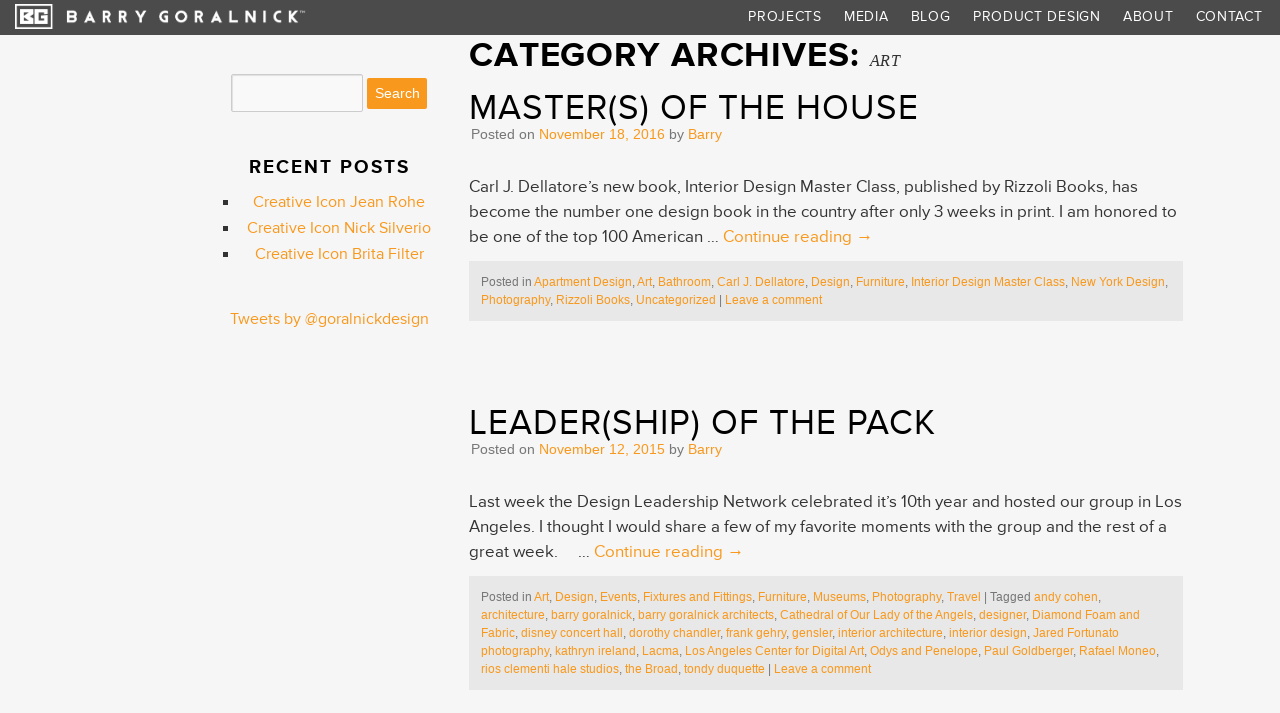

--- FILE ---
content_type: text/html; charset=UTF-8
request_url: https://barrygoralnick.com/topics/art/page/2/
body_size: 9230
content:
<!DOCTYPE html>
<html lang="en-US">
<head>
<meta charset="UTF-8" />
<title>Art Archives - Page 2 of 6 - Barry GoralnickBarry Goralnick | Page 2</title>

<meta name="viewport" content="width=device-width, initial-scale=1.0">
<meta http-equiv="X-UA-Compatible" content="IE=edge">
<meta name="google-site-verification" content="I9Lc9Y2tEwrsrtoAZrt6sT3AaMQib-Gh9f4XLYlWdAc" />
	
<script type="text/javascript" src="//use.typekit.net/nqh0ozd.js"></script>
<script type="text/javascript">try{Typekit.load();}catch(e){}</script>

<link rel="profile" href="https://gmpg.org/xfn/11" />
<!--link rel="stylesheet" type="text/css" media="all" href="https://barrygoralnick.com/wp-content/themes/twentyten-child/style.css" /-->
<link rel="pingback" href="https://barrygoralnick.com/xmlrpc.php" />
<meta name='robots' content='index, follow, max-image-preview:large, max-snippet:-1, max-video-preview:-1' />

	<!-- This site is optimized with the Yoast SEO plugin v26.7 - https://yoast.com/wordpress/plugins/seo/ -->
	<link rel="canonical" href="https://barrygoralnick.com/topics/art/page/2/" />
	<link rel="prev" href="https://barrygoralnick.com/topics/art/" />
	<link rel="next" href="https://barrygoralnick.com/topics/art/page/3/" />
	<meta property="og:locale" content="en_US" />
	<meta property="og:type" content="article" />
	<meta property="og:title" content="Art Archives - Page 2 of 6 - Barry Goralnick" />
	<meta property="og:url" content="https://barrygoralnick.com/topics/art/" />
	<meta property="og:site_name" content="Barry Goralnick" />
	<meta name="twitter:card" content="summary_large_image" />
	<script type="application/ld+json" class="yoast-schema-graph">{"@context":"https://schema.org","@graph":[{"@type":"CollectionPage","@id":"https://barrygoralnick.com/topics/art/","url":"https://barrygoralnick.com/topics/art/page/2/","name":"Art Archives - Page 2 of 6 - Barry Goralnick","isPartOf":{"@id":"https://barrygoralnick.com/#website"},"breadcrumb":{"@id":"https://barrygoralnick.com/topics/art/page/2/#breadcrumb"},"inLanguage":"en-US"},{"@type":"BreadcrumbList","@id":"https://barrygoralnick.com/topics/art/page/2/#breadcrumb","itemListElement":[{"@type":"ListItem","position":1,"name":"Home","item":"https://barrygoralnick.com/"},{"@type":"ListItem","position":2,"name":"Art"}]},{"@type":"WebSite","@id":"https://barrygoralnick.com/#website","url":"https://barrygoralnick.com/","name":"Barry Goralnick","description":"Architecture and Design","potentialAction":[{"@type":"SearchAction","target":{"@type":"EntryPoint","urlTemplate":"https://barrygoralnick.com/?s={search_term_string}"},"query-input":{"@type":"PropertyValueSpecification","valueRequired":true,"valueName":"search_term_string"}}],"inLanguage":"en-US"}]}</script>
	<!-- / Yoast SEO plugin. -->


<link rel='dns-prefetch' href='//maxcdn.bootstrapcdn.com' />
<link rel="alternate" type="application/rss+xml" title="Barry Goralnick &raquo; Feed" href="https://barrygoralnick.com/feed/" />
<link rel="alternate" type="application/rss+xml" title="Barry Goralnick &raquo; Comments Feed" href="https://barrygoralnick.com/comments/feed/" />
<link rel="alternate" type="application/rss+xml" title="Barry Goralnick &raquo; Art Category Feed" href="https://barrygoralnick.com/topics/art/feed/" />
<style id='wp-img-auto-sizes-contain-inline-css' type='text/css'>
img:is([sizes=auto i],[sizes^="auto," i]){contain-intrinsic-size:3000px 1500px}
/*# sourceURL=wp-img-auto-sizes-contain-inline-css */
</style>
<style id='wp-emoji-styles-inline-css' type='text/css'>

	img.wp-smiley, img.emoji {
		display: inline !important;
		border: none !important;
		box-shadow: none !important;
		height: 1em !important;
		width: 1em !important;
		margin: 0 0.07em !important;
		vertical-align: -0.1em !important;
		background: none !important;
		padding: 0 !important;
	}
/*# sourceURL=wp-emoji-styles-inline-css */
</style>
<style id='wp-block-library-inline-css' type='text/css'>
:root{--wp-block-synced-color:#7a00df;--wp-block-synced-color--rgb:122,0,223;--wp-bound-block-color:var(--wp-block-synced-color);--wp-editor-canvas-background:#ddd;--wp-admin-theme-color:#007cba;--wp-admin-theme-color--rgb:0,124,186;--wp-admin-theme-color-darker-10:#006ba1;--wp-admin-theme-color-darker-10--rgb:0,107,160.5;--wp-admin-theme-color-darker-20:#005a87;--wp-admin-theme-color-darker-20--rgb:0,90,135;--wp-admin-border-width-focus:2px}@media (min-resolution:192dpi){:root{--wp-admin-border-width-focus:1.5px}}.wp-element-button{cursor:pointer}:root .has-very-light-gray-background-color{background-color:#eee}:root .has-very-dark-gray-background-color{background-color:#313131}:root .has-very-light-gray-color{color:#eee}:root .has-very-dark-gray-color{color:#313131}:root .has-vivid-green-cyan-to-vivid-cyan-blue-gradient-background{background:linear-gradient(135deg,#00d084,#0693e3)}:root .has-purple-crush-gradient-background{background:linear-gradient(135deg,#34e2e4,#4721fb 50%,#ab1dfe)}:root .has-hazy-dawn-gradient-background{background:linear-gradient(135deg,#faaca8,#dad0ec)}:root .has-subdued-olive-gradient-background{background:linear-gradient(135deg,#fafae1,#67a671)}:root .has-atomic-cream-gradient-background{background:linear-gradient(135deg,#fdd79a,#004a59)}:root .has-nightshade-gradient-background{background:linear-gradient(135deg,#330968,#31cdcf)}:root .has-midnight-gradient-background{background:linear-gradient(135deg,#020381,#2874fc)}:root{--wp--preset--font-size--normal:16px;--wp--preset--font-size--huge:42px}.has-regular-font-size{font-size:1em}.has-larger-font-size{font-size:2.625em}.has-normal-font-size{font-size:var(--wp--preset--font-size--normal)}.has-huge-font-size{font-size:var(--wp--preset--font-size--huge)}.has-text-align-center{text-align:center}.has-text-align-left{text-align:left}.has-text-align-right{text-align:right}.has-fit-text{white-space:nowrap!important}#end-resizable-editor-section{display:none}.aligncenter{clear:both}.items-justified-left{justify-content:flex-start}.items-justified-center{justify-content:center}.items-justified-right{justify-content:flex-end}.items-justified-space-between{justify-content:space-between}.screen-reader-text{border:0;clip-path:inset(50%);height:1px;margin:-1px;overflow:hidden;padding:0;position:absolute;width:1px;word-wrap:normal!important}.screen-reader-text:focus{background-color:#ddd;clip-path:none;color:#444;display:block;font-size:1em;height:auto;left:5px;line-height:normal;padding:15px 23px 14px;text-decoration:none;top:5px;width:auto;z-index:100000}html :where(.has-border-color){border-style:solid}html :where([style*=border-top-color]){border-top-style:solid}html :where([style*=border-right-color]){border-right-style:solid}html :where([style*=border-bottom-color]){border-bottom-style:solid}html :where([style*=border-left-color]){border-left-style:solid}html :where([style*=border-width]){border-style:solid}html :where([style*=border-top-width]){border-top-style:solid}html :where([style*=border-right-width]){border-right-style:solid}html :where([style*=border-bottom-width]){border-bottom-style:solid}html :where([style*=border-left-width]){border-left-style:solid}html :where(img[class*=wp-image-]){height:auto;max-width:100%}:where(figure){margin:0 0 1em}html :where(.is-position-sticky){--wp-admin--admin-bar--position-offset:var(--wp-admin--admin-bar--height,0px)}@media screen and (max-width:600px){html :where(.is-position-sticky){--wp-admin--admin-bar--position-offset:0px}}

/*# sourceURL=wp-block-library-inline-css */
</style><style id='global-styles-inline-css' type='text/css'>
:root{--wp--preset--aspect-ratio--square: 1;--wp--preset--aspect-ratio--4-3: 4/3;--wp--preset--aspect-ratio--3-4: 3/4;--wp--preset--aspect-ratio--3-2: 3/2;--wp--preset--aspect-ratio--2-3: 2/3;--wp--preset--aspect-ratio--16-9: 16/9;--wp--preset--aspect-ratio--9-16: 9/16;--wp--preset--color--black: #000;--wp--preset--color--cyan-bluish-gray: #abb8c3;--wp--preset--color--white: #fff;--wp--preset--color--pale-pink: #f78da7;--wp--preset--color--vivid-red: #cf2e2e;--wp--preset--color--luminous-vivid-orange: #ff6900;--wp--preset--color--luminous-vivid-amber: #fcb900;--wp--preset--color--light-green-cyan: #7bdcb5;--wp--preset--color--vivid-green-cyan: #00d084;--wp--preset--color--pale-cyan-blue: #8ed1fc;--wp--preset--color--vivid-cyan-blue: #0693e3;--wp--preset--color--vivid-purple: #9b51e0;--wp--preset--color--blue: #0066cc;--wp--preset--color--medium-gray: #666;--wp--preset--color--light-gray: #f1f1f1;--wp--preset--gradient--vivid-cyan-blue-to-vivid-purple: linear-gradient(135deg,rgb(6,147,227) 0%,rgb(155,81,224) 100%);--wp--preset--gradient--light-green-cyan-to-vivid-green-cyan: linear-gradient(135deg,rgb(122,220,180) 0%,rgb(0,208,130) 100%);--wp--preset--gradient--luminous-vivid-amber-to-luminous-vivid-orange: linear-gradient(135deg,rgb(252,185,0) 0%,rgb(255,105,0) 100%);--wp--preset--gradient--luminous-vivid-orange-to-vivid-red: linear-gradient(135deg,rgb(255,105,0) 0%,rgb(207,46,46) 100%);--wp--preset--gradient--very-light-gray-to-cyan-bluish-gray: linear-gradient(135deg,rgb(238,238,238) 0%,rgb(169,184,195) 100%);--wp--preset--gradient--cool-to-warm-spectrum: linear-gradient(135deg,rgb(74,234,220) 0%,rgb(151,120,209) 20%,rgb(207,42,186) 40%,rgb(238,44,130) 60%,rgb(251,105,98) 80%,rgb(254,248,76) 100%);--wp--preset--gradient--blush-light-purple: linear-gradient(135deg,rgb(255,206,236) 0%,rgb(152,150,240) 100%);--wp--preset--gradient--blush-bordeaux: linear-gradient(135deg,rgb(254,205,165) 0%,rgb(254,45,45) 50%,rgb(107,0,62) 100%);--wp--preset--gradient--luminous-dusk: linear-gradient(135deg,rgb(255,203,112) 0%,rgb(199,81,192) 50%,rgb(65,88,208) 100%);--wp--preset--gradient--pale-ocean: linear-gradient(135deg,rgb(255,245,203) 0%,rgb(182,227,212) 50%,rgb(51,167,181) 100%);--wp--preset--gradient--electric-grass: linear-gradient(135deg,rgb(202,248,128) 0%,rgb(113,206,126) 100%);--wp--preset--gradient--midnight: linear-gradient(135deg,rgb(2,3,129) 0%,rgb(40,116,252) 100%);--wp--preset--font-size--small: 13px;--wp--preset--font-size--medium: 20px;--wp--preset--font-size--large: 36px;--wp--preset--font-size--x-large: 42px;--wp--preset--spacing--20: 0.44rem;--wp--preset--spacing--30: 0.67rem;--wp--preset--spacing--40: 1rem;--wp--preset--spacing--50: 1.5rem;--wp--preset--spacing--60: 2.25rem;--wp--preset--spacing--70: 3.38rem;--wp--preset--spacing--80: 5.06rem;--wp--preset--shadow--natural: 6px 6px 9px rgba(0, 0, 0, 0.2);--wp--preset--shadow--deep: 12px 12px 50px rgba(0, 0, 0, 0.4);--wp--preset--shadow--sharp: 6px 6px 0px rgba(0, 0, 0, 0.2);--wp--preset--shadow--outlined: 6px 6px 0px -3px rgb(255, 255, 255), 6px 6px rgb(0, 0, 0);--wp--preset--shadow--crisp: 6px 6px 0px rgb(0, 0, 0);}:where(.is-layout-flex){gap: 0.5em;}:where(.is-layout-grid){gap: 0.5em;}body .is-layout-flex{display: flex;}.is-layout-flex{flex-wrap: wrap;align-items: center;}.is-layout-flex > :is(*, div){margin: 0;}body .is-layout-grid{display: grid;}.is-layout-grid > :is(*, div){margin: 0;}:where(.wp-block-columns.is-layout-flex){gap: 2em;}:where(.wp-block-columns.is-layout-grid){gap: 2em;}:where(.wp-block-post-template.is-layout-flex){gap: 1.25em;}:where(.wp-block-post-template.is-layout-grid){gap: 1.25em;}.has-black-color{color: var(--wp--preset--color--black) !important;}.has-cyan-bluish-gray-color{color: var(--wp--preset--color--cyan-bluish-gray) !important;}.has-white-color{color: var(--wp--preset--color--white) !important;}.has-pale-pink-color{color: var(--wp--preset--color--pale-pink) !important;}.has-vivid-red-color{color: var(--wp--preset--color--vivid-red) !important;}.has-luminous-vivid-orange-color{color: var(--wp--preset--color--luminous-vivid-orange) !important;}.has-luminous-vivid-amber-color{color: var(--wp--preset--color--luminous-vivid-amber) !important;}.has-light-green-cyan-color{color: var(--wp--preset--color--light-green-cyan) !important;}.has-vivid-green-cyan-color{color: var(--wp--preset--color--vivid-green-cyan) !important;}.has-pale-cyan-blue-color{color: var(--wp--preset--color--pale-cyan-blue) !important;}.has-vivid-cyan-blue-color{color: var(--wp--preset--color--vivid-cyan-blue) !important;}.has-vivid-purple-color{color: var(--wp--preset--color--vivid-purple) !important;}.has-black-background-color{background-color: var(--wp--preset--color--black) !important;}.has-cyan-bluish-gray-background-color{background-color: var(--wp--preset--color--cyan-bluish-gray) !important;}.has-white-background-color{background-color: var(--wp--preset--color--white) !important;}.has-pale-pink-background-color{background-color: var(--wp--preset--color--pale-pink) !important;}.has-vivid-red-background-color{background-color: var(--wp--preset--color--vivid-red) !important;}.has-luminous-vivid-orange-background-color{background-color: var(--wp--preset--color--luminous-vivid-orange) !important;}.has-luminous-vivid-amber-background-color{background-color: var(--wp--preset--color--luminous-vivid-amber) !important;}.has-light-green-cyan-background-color{background-color: var(--wp--preset--color--light-green-cyan) !important;}.has-vivid-green-cyan-background-color{background-color: var(--wp--preset--color--vivid-green-cyan) !important;}.has-pale-cyan-blue-background-color{background-color: var(--wp--preset--color--pale-cyan-blue) !important;}.has-vivid-cyan-blue-background-color{background-color: var(--wp--preset--color--vivid-cyan-blue) !important;}.has-vivid-purple-background-color{background-color: var(--wp--preset--color--vivid-purple) !important;}.has-black-border-color{border-color: var(--wp--preset--color--black) !important;}.has-cyan-bluish-gray-border-color{border-color: var(--wp--preset--color--cyan-bluish-gray) !important;}.has-white-border-color{border-color: var(--wp--preset--color--white) !important;}.has-pale-pink-border-color{border-color: var(--wp--preset--color--pale-pink) !important;}.has-vivid-red-border-color{border-color: var(--wp--preset--color--vivid-red) !important;}.has-luminous-vivid-orange-border-color{border-color: var(--wp--preset--color--luminous-vivid-orange) !important;}.has-luminous-vivid-amber-border-color{border-color: var(--wp--preset--color--luminous-vivid-amber) !important;}.has-light-green-cyan-border-color{border-color: var(--wp--preset--color--light-green-cyan) !important;}.has-vivid-green-cyan-border-color{border-color: var(--wp--preset--color--vivid-green-cyan) !important;}.has-pale-cyan-blue-border-color{border-color: var(--wp--preset--color--pale-cyan-blue) !important;}.has-vivid-cyan-blue-border-color{border-color: var(--wp--preset--color--vivid-cyan-blue) !important;}.has-vivid-purple-border-color{border-color: var(--wp--preset--color--vivid-purple) !important;}.has-vivid-cyan-blue-to-vivid-purple-gradient-background{background: var(--wp--preset--gradient--vivid-cyan-blue-to-vivid-purple) !important;}.has-light-green-cyan-to-vivid-green-cyan-gradient-background{background: var(--wp--preset--gradient--light-green-cyan-to-vivid-green-cyan) !important;}.has-luminous-vivid-amber-to-luminous-vivid-orange-gradient-background{background: var(--wp--preset--gradient--luminous-vivid-amber-to-luminous-vivid-orange) !important;}.has-luminous-vivid-orange-to-vivid-red-gradient-background{background: var(--wp--preset--gradient--luminous-vivid-orange-to-vivid-red) !important;}.has-very-light-gray-to-cyan-bluish-gray-gradient-background{background: var(--wp--preset--gradient--very-light-gray-to-cyan-bluish-gray) !important;}.has-cool-to-warm-spectrum-gradient-background{background: var(--wp--preset--gradient--cool-to-warm-spectrum) !important;}.has-blush-light-purple-gradient-background{background: var(--wp--preset--gradient--blush-light-purple) !important;}.has-blush-bordeaux-gradient-background{background: var(--wp--preset--gradient--blush-bordeaux) !important;}.has-luminous-dusk-gradient-background{background: var(--wp--preset--gradient--luminous-dusk) !important;}.has-pale-ocean-gradient-background{background: var(--wp--preset--gradient--pale-ocean) !important;}.has-electric-grass-gradient-background{background: var(--wp--preset--gradient--electric-grass) !important;}.has-midnight-gradient-background{background: var(--wp--preset--gradient--midnight) !important;}.has-small-font-size{font-size: var(--wp--preset--font-size--small) !important;}.has-medium-font-size{font-size: var(--wp--preset--font-size--medium) !important;}.has-large-font-size{font-size: var(--wp--preset--font-size--large) !important;}.has-x-large-font-size{font-size: var(--wp--preset--font-size--x-large) !important;}
/*# sourceURL=global-styles-inline-css */
</style>

<style id='classic-theme-styles-inline-css' type='text/css'>
/*! This file is auto-generated */
.wp-block-button__link{color:#fff;background-color:#32373c;border-radius:9999px;box-shadow:none;text-decoration:none;padding:calc(.667em + 2px) calc(1.333em + 2px);font-size:1.125em}.wp-block-file__button{background:#32373c;color:#fff;text-decoration:none}
/*# sourceURL=/wp-includes/css/classic-themes.min.css */
</style>
<link rel='stylesheet' id='font-awesome-css' href='//maxcdn.bootstrapcdn.com/font-awesome/4.2.0/css/font-awesome.min.css?ver=6.9' type='text/css' media='all' />
<link rel='stylesheet' id='grid-style-css' href='https://barrygoralnick.com/wp-content/themes/twentyten-child/_css/grid.css?ver=6.9' type='text/css' media='all' />
<link rel='stylesheet' id='parent-style-css' href='https://barrygoralnick.com/wp-content/themes/twentyten/style.css?ver=6.9' type='text/css' media='all' />
<link rel='stylesheet' id='child-style-css' href='https://barrygoralnick.com/wp-content/themes/twentyten-child/style.css?ver=6.9' type='text/css' media='all' />
<link rel='stylesheet' id='twentyten-block-style-css' href='https://barrygoralnick.com/wp-content/themes/twentyten/blocks.css?ver=20250220' type='text/css' media='all' />
<script type="text/javascript" src="https://barrygoralnick.com/wp-includes/js/jquery/jquery.min.js?ver=3.7.1" id="jquery-core-js"></script>
<script type="text/javascript" src="https://barrygoralnick.com/wp-includes/js/jquery/jquery-migrate.min.js?ver=3.4.1" id="jquery-migrate-js"></script>
<script type="text/javascript" src="https://barrygoralnick.com/wp-content/themes/twentyten-child/_js/core.js?ver=6.9" id="main-scripts-js"></script>
<link rel="https://api.w.org/" href="https://barrygoralnick.com/wp-json/" /><link rel="alternate" title="JSON" type="application/json" href="https://barrygoralnick.com/wp-json/wp/v2/categories/7" /><link rel="EditURI" type="application/rsd+xml" title="RSD" href="https://barrygoralnick.com/xmlrpc.php?rsd" />
<meta name="generator" content="WordPress 6.9" />
<link rel="icon" href="https://barrygoralnick.com/wp-content/uploads/logo-orange2-200x200.png" sizes="32x32" />
<link rel="icon" href="https://barrygoralnick.com/wp-content/uploads/logo-orange2-200x200.png" sizes="192x192" />
<link rel="apple-touch-icon" href="https://barrygoralnick.com/wp-content/uploads/logo-orange2-200x200.png" />
<meta name="msapplication-TileImage" content="https://barrygoralnick.com/wp-content/uploads/logo-orange2.png" />
</head>

<body data-rsssl=1 class="archive paged category category-art category-7 paged-2 category-paged-2 wp-theme-twentyten wp-child-theme-twentyten-child post-masters-of-the-house">

<div class="main">

<header>
	<div class="container" style="width: 100%;margin: 0 auto;max-width:none;">
	
		<a id="logo" href="https://barrygoralnick.com"><img src="https://barrygoralnick.com/wp-content/themes/twentyten-child/_img/bg-weblogo4-white.png" alt="Barry Goralnick | Architecture & Design" /></a>
		
		<a class="btn-menu menu-open visible-xs"></a>
		<nav id="site-navigation" class="main-navigation cf" role="navigation" aria-label="Top Menu">
    	<div class="menu-main-menu-container"><ul id="main-menu" class="menu"><li id="menu-item-3872" class="menu-item menu-item-type-post_type menu-item-object-page menu-item-3872"><a href="https://barrygoralnick.com/projects/">Projects</a></li>
<li id="menu-item-3873" class="menu-item menu-item-type-post_type menu-item-object-page menu-item-3873"><a href="https://barrygoralnick.com/media/">Media</a></li>
<li id="menu-item-3887" class="menu-item menu-item-type-post_type menu-item-object-page current_page_parent menu-item-3887"><a href="https://barrygoralnick.com/blog/">Blog</a></li>
<li id="menu-item-3874" class="menu-item menu-item-type-post_type menu-item-object-page menu-item-3874"><a href="https://barrygoralnick.com/goralnick-product-design/">Product Design</a></li>
<li id="menu-item-3875" class="menu-item menu-item-type-post_type menu-item-object-page menu-item-3875"><a href="https://barrygoralnick.com/about/">About</a></li>
<li id="menu-item-3886" class="menu-item menu-item-type-post_type menu-item-object-page menu-item-3886"><a href="https://barrygoralnick.com/contact/">Contact</a></li>
</ul></div>    </nav><!-- #site-navigation -->
			
	</div>
</header>

<div id="content">


<div class="container">
	<div class="row">

		<div id="content-main" class="col-sm-8" role="main">

				<h1 class="page-title">Category Archives: <span>Art</span></h1>
				
	<div id="nav-above" class="navigation">
			<div class="nav-previous"><a href="https://barrygoralnick.com/topics/art/page/3/" ><span class="meta-nav">&larr;</span> Older posts</a></div>
	
			<div class="nav-next"><a href="https://barrygoralnick.com/topics/art/" >Newer posts <span class="meta-nav">&rarr;</span></a></div>
		</div><!-- #nav-above -->



	
			<div id="post-3099" class="post-3099 post type-post status-publish format-standard hentry category-apartment-design category-art category-bathroom category-carl-j-dellatore category-design category-furniture category-interior-design-master-class category-new-york-design category-photography category-rizzoli-books category-uncategorized">
			<h2 class="entry-title"><a href="https://barrygoralnick.com/2016/11/masters-of-the-house/" rel="bookmark">Master(s) of the House</a></h2>

			<div class="entry-meta">
				<span class="meta-prep meta-prep-author">Posted on</span> <a href="https://barrygoralnick.com/2016/11/masters-of-the-house/" title="6:12 am" rel="bookmark"><span class="entry-date">November 18, 2016</span></a> <span class="meta-sep">by</span> <span class="author vcard"><a class="url fn n" href="https://barrygoralnick.com/author/barry/" title="View all posts by Barry">Barry</a></span>			</div><!-- .entry-meta -->

					<div class="entry-summary">
				<p>Carl J. Dellatore&#8217;s new book, Interior Design Master Class, published by Rizzoli Books, has become the number one design book in the country after only 3 weeks in print. I am honored to be one of the top 100 American &hellip; <a href="https://barrygoralnick.com/2016/11/masters-of-the-house/">Continue reading <span class="meta-nav">&rarr;</span></a></p>
			</div><!-- .entry-summary -->
	
			<div class="entry-utility">
									<span class="cat-links">
						<span class="entry-utility-prep entry-utility-prep-cat-links">Posted in</span> <a href="https://barrygoralnick.com/topics/apartment-design/" rel="category tag">Apartment Design</a>, <a href="https://barrygoralnick.com/topics/art/" rel="category tag">Art</a>, <a href="https://barrygoralnick.com/topics/bathroom/" rel="category tag">Bathroom</a>, <a href="https://barrygoralnick.com/topics/carl-j-dellatore/" rel="category tag">Carl J. Dellatore</a>, <a href="https://barrygoralnick.com/topics/design/" rel="category tag">Design</a>, <a href="https://barrygoralnick.com/topics/furniture/" rel="category tag">Furniture</a>, <a href="https://barrygoralnick.com/topics/interior-design-master-class/" rel="category tag">Interior Design Master Class</a>, <a href="https://barrygoralnick.com/topics/new-york-design/" rel="category tag">New York Design</a>, <a href="https://barrygoralnick.com/topics/photography/" rel="category tag">Photography</a>, <a href="https://barrygoralnick.com/topics/rizzoli-books/" rel="category tag">Rizzoli Books</a>, <a href="https://barrygoralnick.com/topics/uncategorized/" rel="category tag">Uncategorized</a>					</span>
					<span class="meta-sep">|</span>
				
				
				<span class="comments-link"><a href="https://barrygoralnick.com/2016/11/masters-of-the-house/#respond">Leave a comment</a></span>

							</div><!-- .entry-utility -->
		</div><!-- #post-3099 -->

		
	

	
			<div id="post-2923" class="post-2923 post type-post status-publish format-standard has-post-thumbnail hentry category-art category-design category-events category-fixtures-and-fittings category-furniture category-museums category-photography category-travel tag-andy-cohen tag-architecture tag-barry-goralnick tag-barry-goralnick-architects tag-cathedral-of-our-lady-of-the-angels tag-designer tag-diamond-foam-and-fabric tag-disney-concert-hall tag-dorothy-chandler tag-frank-gehry tag-gensler tag-interior-architecture tag-interior-design tag-jared-fortunato-photography tag-kathryn-ireland tag-lacma tag-los-angeles-center-for-digital-art tag-odys-and-penelope tag-paul-goldberger tag-rafael-moneo tag-rios-clementi-hale-studios tag-the-broad tag-tondy-duquette">
			<h2 class="entry-title"><a href="https://barrygoralnick.com/2015/11/leadership-of-the-pack-2/" rel="bookmark">Leader(ship) of the Pack</a></h2>

			<div class="entry-meta">
				<span class="meta-prep meta-prep-author">Posted on</span> <a href="https://barrygoralnick.com/2015/11/leadership-of-the-pack-2/" title="6:31 am" rel="bookmark"><span class="entry-date">November 12, 2015</span></a> <span class="meta-sep">by</span> <span class="author vcard"><a class="url fn n" href="https://barrygoralnick.com/author/barry/" title="View all posts by Barry">Barry</a></span>			</div><!-- .entry-meta -->

					<div class="entry-summary">
				<p>Last week the Design Leadership Network celebrated it&#8217;s 10th year and hosted our group in Los Angeles. I thought I would share a few of my favorite moments with the group and the rest of a great week. &nbsp; &nbsp; &hellip; <a href="https://barrygoralnick.com/2015/11/leadership-of-the-pack-2/">Continue reading <span class="meta-nav">&rarr;</span></a></p>
			</div><!-- .entry-summary -->
	
			<div class="entry-utility">
									<span class="cat-links">
						<span class="entry-utility-prep entry-utility-prep-cat-links">Posted in</span> <a href="https://barrygoralnick.com/topics/art/" rel="category tag">Art</a>, <a href="https://barrygoralnick.com/topics/design/" rel="category tag">Design</a>, <a href="https://barrygoralnick.com/topics/events/" rel="category tag">Events</a>, <a href="https://barrygoralnick.com/topics/fixtures-and-fittings/" rel="category tag">Fixtures and Fittings</a>, <a href="https://barrygoralnick.com/topics/furniture/" rel="category tag">Furniture</a>, <a href="https://barrygoralnick.com/topics/museums/" rel="category tag">Museums</a>, <a href="https://barrygoralnick.com/topics/photography/" rel="category tag">Photography</a>, <a href="https://barrygoralnick.com/topics/travel/" rel="category tag">Travel</a>					</span>
					<span class="meta-sep">|</span>
				
								<span class="tag-links">
					<span class="entry-utility-prep entry-utility-prep-tag-links">Tagged</span> <a href="https://barrygoralnick.com/tags/andy-cohen/" rel="tag">andy cohen</a>, <a href="https://barrygoralnick.com/tags/architecture/" rel="tag">architecture</a>, <a href="https://barrygoralnick.com/tags/barry-goralnick/" rel="tag">barry goralnick</a>, <a href="https://barrygoralnick.com/tags/barry-goralnick-architects/" rel="tag">barry goralnick architects</a>, <a href="https://barrygoralnick.com/tags/cathedral-of-our-lady-of-the-angels/" rel="tag">Cathedral of Our Lady of the Angels</a>, <a href="https://barrygoralnick.com/tags/designer/" rel="tag">designer</a>, <a href="https://barrygoralnick.com/tags/diamond-foam-and-fabric/" rel="tag">Diamond Foam and Fabric</a>, <a href="https://barrygoralnick.com/tags/disney-concert-hall/" rel="tag">disney concert hall</a>, <a href="https://barrygoralnick.com/tags/dorothy-chandler/" rel="tag">dorothy chandler</a>, <a href="https://barrygoralnick.com/tags/frank-gehry/" rel="tag">frank gehry</a>, <a href="https://barrygoralnick.com/tags/gensler/" rel="tag">gensler</a>, <a href="https://barrygoralnick.com/tags/interior-architecture/" rel="tag">interior architecture</a>, <a href="https://barrygoralnick.com/tags/interior-design/" rel="tag">interior design</a>, <a href="https://barrygoralnick.com/tags/jared-fortunato-photography/" rel="tag">Jared Fortunato photography</a>, <a href="https://barrygoralnick.com/tags/kathryn-ireland/" rel="tag">kathryn ireland</a>, <a href="https://barrygoralnick.com/tags/lacma/" rel="tag">Lacma</a>, <a href="https://barrygoralnick.com/tags/los-angeles-center-for-digital-art/" rel="tag">Los Angeles Center for Digital Art</a>, <a href="https://barrygoralnick.com/tags/odys-and-penelope/" rel="tag">Odys and Penelope</a>, <a href="https://barrygoralnick.com/tags/paul-goldberger/" rel="tag">Paul Goldberger</a>, <a href="https://barrygoralnick.com/tags/rafael-moneo/" rel="tag">Rafael Moneo</a>, <a href="https://barrygoralnick.com/tags/rios-clementi-hale-studios/" rel="tag">rios clementi hale studios</a>, <a href="https://barrygoralnick.com/tags/the-broad/" rel="tag">the Broad</a>, <a href="https://barrygoralnick.com/tags/tondy-duquette/" rel="tag">tondy duquette</a>				</span>
				<span class="meta-sep">|</span>
				
				<span class="comments-link"><a href="https://barrygoralnick.com/2015/11/leadership-of-the-pack-2/#respond">Leave a comment</a></span>

							</div><!-- .entry-utility -->
		</div><!-- #post-2923 -->

		
	

	
			<div id="post-2797" class="post-2797 post type-post status-publish format-standard has-post-thumbnail hentry category-art category-interview category-photography tag-barry-goralnick tag-barry-goralnick-architects tag-fine-arts-work-center tag-goralnick tag-interior-architecture tag-interior-design tag-paulrandolph tag-photography tag-seanmccormick">
			<h2 class="entry-title"><a href="https://barrygoralnick.com/2015/10/be-our-guest-photographer/" rel="bookmark">Be Our Guest (Photographer)</a></h2>

			<div class="entry-meta">
				<span class="meta-prep meta-prep-author">Posted on</span> <a href="https://barrygoralnick.com/2015/10/be-our-guest-photographer/" title="8:19 am" rel="bookmark"><span class="entry-date">October 20, 2015</span></a> <span class="meta-sep">by</span> <span class="author vcard"><a class="url fn n" href="https://barrygoralnick.com/author/barry/" title="View all posts by Barry">Barry</a></span>			</div><!-- .entry-meta -->

					<div class="entry-summary">
				<p>Sean McCormick is an up-and-coming photographer, who I met last year. He has been working with a tintype variant and combining it with modern photo techniques. He recently photographed composer Keith Gordon and me and I asked him about his &hellip; <a href="https://barrygoralnick.com/2015/10/be-our-guest-photographer/">Continue reading <span class="meta-nav">&rarr;</span></a></p>
			</div><!-- .entry-summary -->
	
			<div class="entry-utility">
									<span class="cat-links">
						<span class="entry-utility-prep entry-utility-prep-cat-links">Posted in</span> <a href="https://barrygoralnick.com/topics/art/" rel="category tag">Art</a>, <a href="https://barrygoralnick.com/topics/interview/" rel="category tag">Interview</a>, <a href="https://barrygoralnick.com/topics/photography/" rel="category tag">Photography</a>					</span>
					<span class="meta-sep">|</span>
				
								<span class="tag-links">
					<span class="entry-utility-prep entry-utility-prep-tag-links">Tagged</span> <a href="https://barrygoralnick.com/tags/barry-goralnick/" rel="tag">barry goralnick</a>, <a href="https://barrygoralnick.com/tags/barry-goralnick-architects/" rel="tag">barry goralnick architects</a>, <a href="https://barrygoralnick.com/tags/fine-arts-work-center/" rel="tag">fine arts work center</a>, <a href="https://barrygoralnick.com/tags/goralnick/" rel="tag">goralnick</a>, <a href="https://barrygoralnick.com/tags/interior-architecture/" rel="tag">interior architecture</a>, <a href="https://barrygoralnick.com/tags/interior-design/" rel="tag">interior design</a>, <a href="https://barrygoralnick.com/tags/paulrandolph/" rel="tag">paulrandolph</a>, <a href="https://barrygoralnick.com/tags/photography/" rel="tag">photography</a>, <a href="https://barrygoralnick.com/tags/seanmccormick/" rel="tag">seanmccormick</a>				</span>
				<span class="meta-sep">|</span>
				
				<span class="comments-link"><a href="https://barrygoralnick.com/2015/10/be-our-guest-photographer/#comments">1 Comment</a></span>

							</div><!-- .entry-utility -->
		</div><!-- #post-2797 -->

		
	

				<div id="nav-below" class="navigation">
									<div class="nav-previous"><a href="https://barrygoralnick.com/topics/art/page/3/" ><span class="meta-nav">&larr;</span> Older posts</a></div>
				
									<div class="nav-next"><a href="https://barrygoralnick.com/topics/art/" >Newer posts <span class="meta-nav">&rarr;</span></a></div>
								</div><!-- #nav-below -->

		</div><!-- #content -->
		
		<div class="col-sm-4 col-md-3 col-md-offset-1">


		<div id="primary" class="widget-area" role="complementary">
			<ul class="xoxo">

<li id="search-2" class="widget-container widget_search"><form role="search" method="get" id="searchform" class="searchform" action="https://barrygoralnick.com/">
				<div>
					<label class="screen-reader-text" for="s">Search for:</label>
					<input type="text" value="" name="s" id="s" />
					<input type="submit" id="searchsubmit" value="Search" />
				</div>
			</form></li>
		<li id="recent-posts-2" class="widget-container widget_recent_entries">
		<h3 class="widget-title">Recent Posts</h3>
		<ul>
											<li>
					<a href="https://barrygoralnick.com/2020/03/creative-icon-jean-rohe/">Creative Icon Jean Rohe</a>
									</li>
											<li>
					<a href="https://barrygoralnick.com/2020/03/creative-icon-nick-silverio-barry-goralnick/">Creative Icon Nick Silverio</a>
									</li>
											<li>
					<a href="https://barrygoralnick.com/2020/03/creative-icon-brita-filter-rupaul-goralnick/">Creative Icon Brita Filter</a>
									</li>
					</ul>

		</li><li id="text-4" class="widget-container widget_text">			<div class="textwidget"><a class="twitter-timeline" href="https://twitter.com/goralnickdesign" data-widget-id="519740652808966146">Tweets by @goralnickdesign</a>
<script>!function(d,s,id){var js,fjs=d.getElementsByTagName(s)[0],p=/^http:/.test(d.location)?'http':'https';if(!d.getElementById(id)){js=d.createElement(s);js.id=id;js.src=p+"://platform.twitter.com/widgets.js";fjs.parentNode.insertBefore(js,fjs);}}(document,"script","twitter-wjs");</script></div>
		</li>			</ul>
		</div><!-- #primary .widget-area -->


		<div id="secondary" class="widget-area" role="complementary">
			<ul class="xoxo">
							</ul>
		</div><!-- #secondary .widget-area -->


		</div>

	</div><!-- .row -->

</div><!-- .container -->
		

</div><!-- #content -->

</div><!-- .main -->

<script type="speculationrules">
{"prefetch":[{"source":"document","where":{"and":[{"href_matches":"/*"},{"not":{"href_matches":["/wp-*.php","/wp-admin/*","/wp-content/uploads/*","/wp-content/*","/wp-content/plugins/*","/wp-content/themes/twentyten-child/*","/wp-content/themes/twentyten/*","/*\\?(.+)"]}},{"not":{"selector_matches":"a[rel~=\"nofollow\"]"}},{"not":{"selector_matches":".no-prefetch, .no-prefetch a"}}]},"eagerness":"conservative"}]}
</script>
<script id="wp-emoji-settings" type="application/json">
{"baseUrl":"https://s.w.org/images/core/emoji/17.0.2/72x72/","ext":".png","svgUrl":"https://s.w.org/images/core/emoji/17.0.2/svg/","svgExt":".svg","source":{"concatemoji":"https://barrygoralnick.com/wp-includes/js/wp-emoji-release.min.js?ver=6.9"}}
</script>
<script type="module">
/* <![CDATA[ */
/*! This file is auto-generated */
const a=JSON.parse(document.getElementById("wp-emoji-settings").textContent),o=(window._wpemojiSettings=a,"wpEmojiSettingsSupports"),s=["flag","emoji"];function i(e){try{var t={supportTests:e,timestamp:(new Date).valueOf()};sessionStorage.setItem(o,JSON.stringify(t))}catch(e){}}function c(e,t,n){e.clearRect(0,0,e.canvas.width,e.canvas.height),e.fillText(t,0,0);t=new Uint32Array(e.getImageData(0,0,e.canvas.width,e.canvas.height).data);e.clearRect(0,0,e.canvas.width,e.canvas.height),e.fillText(n,0,0);const a=new Uint32Array(e.getImageData(0,0,e.canvas.width,e.canvas.height).data);return t.every((e,t)=>e===a[t])}function p(e,t){e.clearRect(0,0,e.canvas.width,e.canvas.height),e.fillText(t,0,0);var n=e.getImageData(16,16,1,1);for(let e=0;e<n.data.length;e++)if(0!==n.data[e])return!1;return!0}function u(e,t,n,a){switch(t){case"flag":return n(e,"\ud83c\udff3\ufe0f\u200d\u26a7\ufe0f","\ud83c\udff3\ufe0f\u200b\u26a7\ufe0f")?!1:!n(e,"\ud83c\udde8\ud83c\uddf6","\ud83c\udde8\u200b\ud83c\uddf6")&&!n(e,"\ud83c\udff4\udb40\udc67\udb40\udc62\udb40\udc65\udb40\udc6e\udb40\udc67\udb40\udc7f","\ud83c\udff4\u200b\udb40\udc67\u200b\udb40\udc62\u200b\udb40\udc65\u200b\udb40\udc6e\u200b\udb40\udc67\u200b\udb40\udc7f");case"emoji":return!a(e,"\ud83e\u1fac8")}return!1}function f(e,t,n,a){let r;const o=(r="undefined"!=typeof WorkerGlobalScope&&self instanceof WorkerGlobalScope?new OffscreenCanvas(300,150):document.createElement("canvas")).getContext("2d",{willReadFrequently:!0}),s=(o.textBaseline="top",o.font="600 32px Arial",{});return e.forEach(e=>{s[e]=t(o,e,n,a)}),s}function r(e){var t=document.createElement("script");t.src=e,t.defer=!0,document.head.appendChild(t)}a.supports={everything:!0,everythingExceptFlag:!0},new Promise(t=>{let n=function(){try{var e=JSON.parse(sessionStorage.getItem(o));if("object"==typeof e&&"number"==typeof e.timestamp&&(new Date).valueOf()<e.timestamp+604800&&"object"==typeof e.supportTests)return e.supportTests}catch(e){}return null}();if(!n){if("undefined"!=typeof Worker&&"undefined"!=typeof OffscreenCanvas&&"undefined"!=typeof URL&&URL.createObjectURL&&"undefined"!=typeof Blob)try{var e="postMessage("+f.toString()+"("+[JSON.stringify(s),u.toString(),c.toString(),p.toString()].join(",")+"));",a=new Blob([e],{type:"text/javascript"});const r=new Worker(URL.createObjectURL(a),{name:"wpTestEmojiSupports"});return void(r.onmessage=e=>{i(n=e.data),r.terminate(),t(n)})}catch(e){}i(n=f(s,u,c,p))}t(n)}).then(e=>{for(const n in e)a.supports[n]=e[n],a.supports.everything=a.supports.everything&&a.supports[n],"flag"!==n&&(a.supports.everythingExceptFlag=a.supports.everythingExceptFlag&&a.supports[n]);var t;a.supports.everythingExceptFlag=a.supports.everythingExceptFlag&&!a.supports.flag,a.supports.everything||((t=a.source||{}).concatemoji?r(t.concatemoji):t.wpemoji&&t.twemoji&&(r(t.twemoji),r(t.wpemoji)))});
//# sourceURL=https://barrygoralnick.com/wp-includes/js/wp-emoji-loader.min.js
/* ]]> */
</script>

<div id="overlay">
  <a id="overlay-close">x</a>
  <div id="overlay-content"></div>
</div>

</body>
</html>


--- FILE ---
content_type: text/css
request_url: https://barrygoralnick.com/wp-content/themes/twentyten-child/style.css?ver=6.9
body_size: 5306
content:
/*
 Theme Name:   Twenty Ten Child
 Theme URI:    http://example.com/twenty-ten-child/
 Description:  Twenty Ten Child Theme
 Author:       John Carb
 Author URI:   http://johncarb.net/
 Template:     twentyten
 Version:      1.0.0
 License:      GNU General Public License v2 or later
 License URI:  http://www.gnu.org/licenses/gpl-2.0.html
 Tags:         light, dark, two-columns, right-sidebar, responsive-layout, accessibility-ready
 Text Domain:  twenty-ten-child
*/

/* --------
   TWENTYTEN OVERRIDES
 -------- */
 
body {
  max-width: 100vw;
  overflow-x: hidden;
}
 
#access .menu-header, div.menu {
    font-size: inherit;
    margin-left: auto;
    width: auto;
}

.main {
	width: 100%;
}

#primary {
    margin-top: 2.5em;
}

@media (max-width:767px) {
	#primary, #secondary {
		float: none;
		margin: 2.5em auto;
		width: 300px;
	}
	
	.widget-area ul {
	    padding: 0;
	}
	
	.widget-area {
		font-size: 110%;
	}

}

#container {
	max-width: 1200px;
	margin: 0 auto;
}

#content {
  margin: 0;
  width: 100%;
}

#content, #content input, #content textarea {
  color: #333;
  font-size: inherit;
  line-height: auto;
}

#content h1, #content h2, #content h3, #content h4, #content h5, #content h6 {
  font-family: "proxima-nova",sans-serif;
  font-weight: bold;
  font-size: 120%;
  line-height: 1;
  letter-spacing: .025em;
  margin: 0 0 .5em;
  color: #000;
}

#content h2.page-content {
  text-transform: none;
  font-weight: normal;
  font-size: inherit;
  line-height: inherit;
  letter-spacing: 0;
  text-align: left;
}

#content h1 {
  font-size: 200%;
  line-height: 1.2;
}

#content h2 {
  font-size: 200%;
  line-height: 1;
}

.entry-content h2 {
  padding-top: 1em;
}

.entry-content h3 {
  padding-top: .5em;
  font-size: 100%;
}

.entry-content h4 {
  padding-top: .5em;
  font-size: 100%;
}

.hentry {
    margin: 0 0 5em 0;
}

#content .entry-title {
    font-size: 200%;
    line-height: .9;
    letter-spacing: 1px;
    font-weight: normal;
}

@media (max-width:767px){
  #content .entry-title {
    font-size: 170%;
  }
}



.entry-meta {
    color: #777;
    font-size: 80%;
    line-height: 1.5;
    padding-left: .15em;
}

#page-header h1 {
  /*background: url(_img/barry-couch.jpg) right center no-repeat #ddd;
  background-size: auto 100%;*/
  vertical-align: baseline;
  font-weight: normal;
  color: #fff;
  text-align: left;
  position: absolute;
  top: 50%;
  left: 1.25em;
  transform: translateY(-50%);
}

.single-bg_media #content h1,
.single-bg_project #content h1,
.single #content h1 {
  position: relative;
  line-height: 2;
  transform: none;
}

.single-bg_media #content h1,
.single-bg_project #content h1,
.single #content h1 {
  left: 0;
}

#page-header {
  margin: 0;
  background: #ddd;
}

#content h2.page-content {
  padding-left: 23px;
  padding-right: 23px;
}

.page-contact #page-header,
.page-about #page-header {
  margin: 0;
}

.page-contact h2.page-content,
.page-about h2.page-content {
  padding-left: 15px;
  padding-right: 15px;
}

#header-image {
  float:right;
}

.hide-header-img img {
  opacity: 0;
}

@media (max-width: 767px) {
  #header-image {
		width: 47%;
  }
}@media (min-width: 768px) {
  #header-image {
      width: 222px;
  }
}@media (min-width: 992px) {
  #header-image {
    width: 281px;
  }
  #page-header {
    margin: 0 8px;
  }
}@media (min-width: 1200px) {
  #header-image {
    width: 344px;
  }
}

.single-bg_project #content h1,
.single-bg_media #content h1,
.single-bg_product #content h1 {
  background: transparent;
  min-height: 0;
  font-size: 85%;
  font-family:inherit;
  font-weight:inherit;
  line-height:2;
  color: #333;
  font-weight: bold;
}

.single-post #content h1 {
    line-height: .9;
    padding-top: .9em;
    padding-right: 2em;
}

#content h2 {
  font-size: 147.5%;
}

#content h3 {
  font-weight: bold;
}

#nav-above {
	display: none !important;
}

a:visited, a:link {
	color: #f8991d;
}

a:hover {
	color: #333;
	text-decoration: none !important;
}

#wpadminbar a:link,
nav a:visited, nav a:link {
	color: #fff !important;
}

#wpadminbar a:hover,
nav a:hover {
	color: #f8991d !important;
}

.blog input {
	padding: .25em 1em;
}

.wp-block-image {
  margin-bottom: 24px;
  text-align: center;
}

.wp-caption, .wp-block-image figcaption {
	width: auto !important;
	display: block;
	padding: 0;
	background: transparent;
}

.wp-caption img, .wp-block-image img {
	margin: 0;
	max-width: 100% !important;
	width: 100% !important;
    height: auto !important;
	margin: 0 auto;
	display: block;
}

.wp-caption-text, .wp-block-image figcaption {
  font-size: 70%;
  line-height: 1.2;
  padding-top:.5em;
}

.row div img {
    width: 100%;
    height: auto;
}

.wp-caption p.wp-caption-text, .wp-block-image figcaption {
    color: #333;
    font-size: 12px;
    margin: 0;
    padding: 1em 5em;
}

.widget-area {
  font-size: 90%;
  line-height: 1.2;
}

.widget-container {
  margin: 0 0 3em;
}

.widget-container li {
  margin: 0 0 .5em;
}

#content h3.widget-title {
  letter-spacing: 2px;
  margin-bottom: 0.9em;
}

#widget-collapsarch-2-top li.collapsing.archives.item {
  padding-top: .5em !important;
  margin-bottom:0;
}

#widget-collapsarch-2-top span.collapsing.archives.collapse {
  display: block;
  padding: 0 0 .5em !important;
}

.entry-utility {
	font-size: 70%;
	padding: 1em;
	background: #e8e8e8;
}

.vcard img {
	width: auto !important;
}

#sfw-comments-title {
	font-size: 120%;
	line-height: 1em;
	font-weight: bold;
	margin-top: 2em !important;
}

/* --------------------------------
   GORALNICK STYLES
  -------------------------------- */

/* --------------------------------
   FONTS
  -------------------------------- */

/*@font-face {
    font-family: 'socicon';
    src: url('../_fonts/socicon-webfont.eot');
    src: url('../_fonts/socicon-webfont.eot?#iefix') format('embedded-opentype'),
         url('../_fonts/socicon-webfont.woff') format('woff'),
         url('../_fonts/socicon-webfont.ttf') format('truetype'),
         url('../_fonts/socicon-webfont.svg#sociconregular') format('svg');
    font-weight: normal;
    font-style: normal;
}*/

.caps {
	text-transform: uppercase;
}

* {
	margin: 0;
	padding: 0;
	outline: none;
}

html, body {
	height: 100%;
}

.main {
	min-height: 100%;
    padding-bottom: 3em;
}

html {
	color: #444;
	background: #efece5;
	text-align: center;
}

body {
	font-family: helvetica;
}

html, body {
  font-size: 14px;
}
@media screen and (min-width: 320px) {
  html, body {
    font-size: calc(14px + 6 * ((100vw - 320px) / 1680));
  }
}
@media screen and (min-width: 2000px) {
  html, body {
    font-size: 20px;
  }
}


.main {
	background: #f6f6f6;
}

#content {
	line-height: 1.5em;
	padding-top: 2em;
}

@media (max-width:767px){
  #content {
  	padding-top: 2.35em;
  }
}

.home #content {
	position: absolute;
	top: 0;
	left: 0;
	width: 100%;
	height: 100%;
}

.home.blog #content {
	position: relative;
	top: 0;
	left: 0;
	width: 65%;
	height: auto;
}

.interior #content-main {
	padding-top: 2.5em;
}

.blog #content-main {
	padding-top: 2.5em;
  max-width: 600px;
}

.blog #sidebar {
	width: 32%;
	max-width: 280px;
}

@media (max-width:767px) {

	.home.blog #content-main {
		width: 100%;
	}
}

/* --------------------------------
   HEADER
  --------------------------------- */

header {
	position: fixed;
	width: 100%;
	z-index: 3;
	background: #f8991d;
	background: transparent;
	background: #444;
	background: rgba(33,33,33,.8);
}

header .container {
	position: relative;
}

.address {
	text-transform: uppercase;
	letter-spacing: .1em;
	font-size: 75%;
}

#logo {
	margin: 0;
	display: block;
	float: left;
}

#logo img {
	width: auto;
	height: 2em;
  padding: .25em 0 .35em;
  vertical-align: middle;
}

nav {
	float: right;
  height: 2em;
  margin: 0 -.5em 0 0;
	line-height: 2.5;
}

footer nav {
	padding: 1em 0 2em;
}

nav li {
	float: left;
}

nav a {
	font-size: 80%;
	text-transform: uppercase;
	letter-spacing: .05em;
	display: block;
	padding: 0 .8em;
	border-radius: 2px;
	color: #444;
	color: #fff;
	-webkit-transition: color .125s;
    transition: color .125s;
}

@media (max-width:767px) { nav a { font-size: 120%; } }

.fullscreen {
	position: fixed;
	top: 0; left: 0; bottom: 0; right: 0;
}

nav a:hover {
	color: #444;
	color: #f8991d;
}

.socialmedia {
	font-family: 'socicon';
	font-size: 80%;
	position: absolute;
	top: .5em;
	right: 0;
}

.socialmedia a {
	display: block;
	float: left;
	height: 1.6em;
	width: 1.6em;
	line-height: 1.2em;
	padding: .3em .15em 0.1em;
	background: #f8991d;
	color: #46433b;
	border-radius: 2px;
	margin-left: .75em;
	text-align: center;
	vertical-align: middle;
}

.socialmedia a:hover {
	color: #36332b;
}

.socialmedia a:hover {
	color: #fff;
}

/* --------------------------------
   BODY
  --------------------------------- */

h1, h2, h3, h4, h5, h6 {
	margin-bottom: 1em;
	text-transform: uppercase;
}

h2 {
	font-size: 120%;
	margin-bottom: 1em;
	font-weight: 800;
}

h3 {
	letter-spacing: .1em;
	margin-top: 2em;
}

p {
	margin-bottom: 2em;
	margin-top: 1em;
	line-height: 1.45em;;
}

.row div img {
	width: 100%;
	height: auto;
}

strong {
	font-weight: bold;
}

a,
.entry-title a:active, .entry-title a:hover {
	color: #f8991d;
	-webkit-transition: color .125s;
    transition: color .125s;
}

a:hover,
.entry-meta a:hover, .entry-utility a:hover  {
	cursor: pointer;
	color: #222;
}

a, a:hover {
	text-decoration: none;
}

#content-main, #sidebar {
	/*margin-top: 152px;
	height: 100%;*/
  z-index: 2;
  position: relative;
  display: inline-block;
  float: none;
  margin: 0;
  vertical-align: top;
}

@media (max-width:767px){
  #content-main, #sidebar {
    display: block;
  }
}

#content-main, #sidebar {
  text-align: left;
}

.btn {
	display: inline-block;
	background: rgba(0,0,0,.4);
	background: rgba(40,36,44,.7);
	background: rgba(40,36,44,.3);
	background: #f8991d;
	background: transparent;
	margin: 0;
	border-radius: 2px;
	padding: .6em .6em .45em .6em;
	line-height: 13.5px;
	font-size: 85%;
	text-transform: uppercase;
	letter-spacing: .1em;
	color: #fff;
	color: #f8991d;
	-webkit-transition: background-color .125s;
    transition: background-color .125s;
	-webkit-transition: color .125s;
    transition: color .125s;
}

.subnav .btn {
  padding: .5em .75em;
}

.btn:hover {
	color: #444;
}

.btn.active {
	color: #fff;
	background: transparent;
	color: #444;
}
  
.page-head {
	padding: .25em 0;
}

.page-media .subnav, .page-projects .subnav {
	text-align: center;
}

.page-head h2 {
	font-size: .93em;
	text-transform: uppercase;
	letter-spacing: 0.05em;
	line-height: 1em;
	margin: .5em 0;
}

#gallery .subnav {
	text-align: right;
}

.btn-menu {
	position: absolute;
	right: .25em;
	top: .5em;
	height: 24px; width: 24px;
}

.menu-open {
	background: url(_img/menu.png) left top no-repeat;
	background-size: 200%;
}

.menu-closed {
	background: url(_img/menu.png) right top no-repeat;
	background-size: 200%;
}

.w100 { width: 100%; height: auto; }
.h100 { height: 100%; width: auto; }

@media (max-width: 767px) {

	nav {
		float: none;
		height: auto;
		line-height: 1.5;
	}
	
	nav li {
		float: none !important;
	}

	#logo {
    width: 3em;
    height: 2.35em;
    float: none;
    display: block;
    overflow: hidden;
	}
	
	#logo img {
		height: 100%;
    width: auto !important;
	}
	
	nav {
		margin-right: 0;
		display: none;
	}
	
	nav a {
		padding: .35em .6em .45em;
	}
	
	.subnav {
		padding: .5em 1em;
		font-size:80%;
		text-align: center;
	}
	
	.btn {
		font-size: 100%;
	}
	
}

/* --------------------------------
   HOME
  --------------------------------- */
/*.home .container {
	text-align: center;
}*/
.home-img {
	width: 50%;
	height: 0;
	padding-bottom: 50%;
	background: url(../_img/home.jpg) center bottom no-repeat;
	background-size: cover;
	z-index: 1;
}
.home-img img {
	height: auto;
	width: 100%;
	vertical-align: bottom;
	text-align: center;
}

.home-text {
	padding: 1.25em 1.5em;
	background: rgba(0,0,0,.5);
	color: #fff;
	position: absolute;
	top: 100%;
	left: 0;
}

ul.slider {
  list-style: none;
  margin: 0;
}


/* --------------------------------
   ABOUT
  --------------------------------- */
#about {
  text-align: left;
}

.about .about-us {
	padding-top: 2em;
}


.about .col-sm-5 {
}

.about .col-sm-5 img {
	max-width: 360px;
	height: auto;
	margin: 0 auto 1em;
}

.team-thumb {
	margin-bottom: 2em;
}

.team-bio {
	margin-top: 2em;
	border-top: 2px solid #777;
	padding-top: 4em;
	padding-bottom: 2em;
	position: relative;
}

.team-back-to-top {
	position: absolute;
	bottom: 0;
	right: 0;
}

/* --------------------------------
   CONTACT
  --------------------------------- */
  
#contact {
  text-align: left;
}

.contact .row {
	padding-top: 2em;
}

.contact-img {
	margin-bottom: 1em;
}

.contact-logo, .home-logo {
	height: 2em !important;
	width: auto !important;
	margin-bottom: .5em;
}

@media (max-width: 767px) {
	.home-logo {
		float: left;
		margin-bottom: 0;
		margin-right:1em;
		vertical-align: top;
	    margin-top: .325em;
	}
}

/* --------------------------------
   CONTACT
  --------------------------------- */
  
form {
	font-size: 90%;
	line-height: 1.2em;
}

.form-group {
	margin-bottom: .5em;
}

label {
	display: block;
}
  
input, textarea {
	border: 0;
	border-radius: 2px;
}

input[type=text], textarea {
	font-size: 1em;
	padding: 6px 8px;
}

/* --------------------------------
   GALLERY
  --------------------------------- */
  
  
#gallery {
	position: relative;
	bottom: auto;
}

#gallery.gallery-open {
	position: fixed;
	top: 2em;
	right: 0;
	left: 0;
	bottom: 0;
}

#gallery .page-head h2 {
	margin-top: .5em;
}

.gallery-main {
	text-align: center;
	position: absolute;
	top: 2.125em; bottom: 0;left: 0;right: 0;
	border-radius: 2px;
	background: rgba(125,125,125,.2);
}

.show-info .gallery-main {
	position: relative;
	border-radius: 2px;
	background: rgba(125,125,125,.2);
}

.gallery-images {
	position: absolute;
	top: 0;
	right: 0;
	left: 0;
	overflow: hidden;
	height: 100%;
}

.gallery-img,
.double-img-left,
.double-img-right {
	position: absolute;
	top: 0;
	bottom: 0;
	right: 0;
	left: 0;
	text-align: center;
	display: none;
}

.double-img-left {
	right: 51%;
	display: block;
}

.double-img-right {
	left: 51%;
	display: block;
}

.gallery-process .gallery-img,
.gallery-process .double-img-left,
.gallery-process .double-img-right {
	top: 4em;
	bottom: 6em;
}

.gallery-img img {
	height: 100%;
	width: auto;
}

.gallery-info,
.gallery-resources {
	position: relative;
	min-height: 39em;
	text-align: left;
	background: rgba(255,255,255,.9);
	vertical-align: middle;
	display: none;
	padding: 0 8em;
}

.gallery-resources {
	text-align: center;
}

.gallery-resources ul {
	display: inline-block;
}

.projects a.close {
	position: absolute;
	display: block;
	top: .5em; right: .5em;
	padding: .1em .4em .3em;
	cursor: pointer;
	line-height: 1em;
	border-radius: 2px;
	background: transparent;
	font-size: 180%;
	font-family: verdana;
	font-weight: normal;
	color: #f8991d;
}

a.close:hover {
	color: #444;
}

.media a.close {
	font-size: 150%;
	padding: 0;
	padding-top: .5em;
}



.gallery-footer {
	position: absolute;
	/*top: 43.5em;*/ left: 0; right: 0;
	bottom: -.5em;
	padding: 0;
	text-align: center;
}

.gallery-next, .gallery-prev {
	display: block;
	background: rgba(255,255,255,.5);
	border-radius: 50%;
	position: fixed;
	top: 50%;
	font-size: 2em;
	height: 2em;
	width: 2em;
  line-height: 1.85;
	left: 1em;
}

.gallery-next {
	left: auto;
	right: 1em;
}

.gallery-next,
.gallery-prev {
	color: #444;
	color: rgba(0,0,0,.3);
}

.gallery-next:hover,
.gallery-prev:hover {
	color: #f8991d;
	/*background: rgba(255,255,255,.8);*/
}

.gallery-counter {
	display: inline-block;
	position: relative;
	text-align: center;
	text-transform: uppercase;
	letter-spacing: 0.1em;
	font-size: 85%;
	white-space: nowrap;
}

.gallery-captions > div {
	display: inline-block;
	position: relative;
	padding-bottom: 1.25em;
	padding-top: 1.5em;
	text-align: center;
	text-transform: uppercase;
	letter-spacing: 0.1em;
	font-size: 85%;
	top: -.65em;
	white-space: nowrap;
	min-width: 80px;
	/*background: rgba(255,255,255,.8);*/
	display: none;
}

.pinit {
	/*background: rgba(255,255,255,.8);*/
	border-radius: .25em;
	position: absolute;
	top: 1%;
	right: 2%;
	width: 100px;
	padding-left: 6px;
	padding-top: .35em;
	height: 79px;
	text-align: left;
}

.pinit > a {
	display: block;
	max-height: 20px;
  max-width: 61px;
  margin-bottom: 8px;
}

iframe.twitter-share-button {
	width: 80px !important;
}

.fb-like {
	top: -.4em;
	margin: 5px 0 0;
}

@media (max-width: 767px) {

	.gallery-info,
	.gallery-resources {
		padding: 0 3em;
		min-height: auto;
	}

	.gallery-main {
		top: 4.2em;
	}

}

/* --------------------------------
   THUMBS
  --------------------------------- */

#thumbs {
	margin: 0 auto;
	font-size: 0;
	line-height: 0;
	text-align: justify;
}
   
a.thumb {
	float: none;
	display: inline-block;
	position: relative;
	height: 0;
	color: #fff;
	vertical-align: top;
	border-radius: 2px;
	line-height: 1;
	overflow: hidden;
  transition: opacity;
  opacity: 0;
}

.page-media a.thumb {
	color: #222;
}

.page-media a.thumb:hover {
  color: #f8991d;
}

.page-loaded a.thumb {
  opacity: 1;
}

.page-projects a.thumb {
  display: none;
}

.page-projects #thumbs.all a.thumb,
.page-projects #thumbs.interiors a.thumb.interiors,
.page-projects #thumbs.architecture a.thumb.architecture,
.page-projects #thumbs.contemporary a.thumb.contemporary,
.page-projects #thumbs.classic a.thumb.classic {
  display: inline-block !important;
}

@media (max-width: 767px) {
	a.thumb {
		font-size: 13px;
		padding-bottom: 47%;
		width: 47%;
		margin: 0 1.5% 2%;
	}
	.page-media a.thumb {
    padding-bottom: 0;
		height: auto;
		width: 44%;
		margin: 0 3% 6%;
	}
	#thumbs {
		text-align: center;
	}
	.page-head {
		position: relative;
	}
}

@media (min-width: 768px) {
	a.thumb {
		font-size: 13px;
    width: 222px;
    padding-bottom: 222px;
    margin: 8px;
	}
	.page-media a.thumb {
    padding-bottom: 0;
		height: auto;
    width: 204px;
    margin: 0 1.3em 2.6em;
	}/*
	.page-media a.thumb {
    font-size: 13px;
    width: 10em;
    padding-bottom: 12.5em;
    margin: 0 1.65em 3.5em;
	}*/
}

@media (min-width: 992px) {
	a.thumb {
    font-size: 16px;
    width: 281px;
    padding-bottom: 281px;
    margin: 0 9px 18px;
	}
	.page-media a.thumb {
    padding-bottom: 0;
		height: auto;
    width: 257px;
    margin: 0 1.3em 2.6em;
	}/*
	.page-media a.thumb {
		font-size: 13px;
    width: 10em;
    padding-bottom: 12.5em;
		margin: 0 1.75em 3.5em;
	}*/
}

@media (min-width: 1200px) {
	a.thumb {
    font-size: 18px;
    width: 344px;
    padding-bottom: 344px;
    margin: 0 9px 18px;
	}
	.page-media a.thumb {
    padding-bottom: 0;
		height: auto;
    width: 312px;
    margin: 0 1.3em 2em;
	}/*
	.page-media a.thumb {
		font-size: 16px;
    width: 160px;
    padding-bottom: 206px;
    margin: 0 28px 46px;
	}*/
}

.gallery-thumb {
	position: absolute;
	top: 0; bottom: 0; left: 0; right: 0;
}

.page-media .gallery-thumb {
	position: relative;
	float:left;
	width: 50%;
	padding-bottom:65%;
}

.page-media .video-link .gallery-thumb {
	width: 100%;
}

.video-link:before {
  position: absolute;
  padding-bottom: 65%;
  width: 100%;
  top: 0;
  left: 0;
  background: url(_img/vid-play.png) center center no-repeat;
  background-size: contain;
  opacity: .7;
  z-index: 1;
  transition: opacity 200ms;
}

.video-link:hover:before {
  opacity: 1;
}

.video-link .vid-play {
  position: absolute;
  height: 100%;
  width: 100%;
  left: 0;
  top: 0;
  transform: translateX(-50%);
  background: url(_img/vid-play.png) center center no-repeat;
  background-size: contain;
}

.gallery-thumb2 {
	position: relative;
	float:left;
	width: 50%;
	padding-bottom: 65%;
	background-color: rgba(0,0,0,.5);
	background-color: #fff;
}

.gallery-text {
  clear:both;
  text-align: left;
  line-height: 1.2;
  padding: .5em 0;
  letter-spacing: .025em;
}

@media (min-width: 992px){
  .gallery-text {
    font-size: 0.8em;
  }
}

.video-link .gallery-embed {
  display: none;
}

.t {
	display: table;
	width: 100%;
	height: 100%;
	vertical-align: middle;
}

.tc {
	display: table-cell;
	vertical-align: middle;
	width: 100%;
	height: 100%;
}

a.thumb .text {
	padding: 10px;
	text-align: center;
	vertical-align: middle;
    font-size: 120%;
	background: rgba(40,36,44,.8);
	background: rgba(217,101,35,.8);
	background: rgba(40,36,44,.7);
	background: rgba(40,36,44,.3);
	background: rgba(51,51,51,.8);
	border-radius: 2px;
	opacity: 0;
	-webkit-transition: opacity .25s;
    transition: opacity .25s;
    line-height: 1em;
}

a.thumb:hover .text {
	opacity: 1;
}

@media (min-width:768px) {
/*	.page-projects a.thumb:nth-of-type(3n+1),
	.page-product-design a.thumb:nth-of-type(3n+1),
	.kichler a.thumb:nth-of-type(3n+1) {
		margin-left: 0;
	}
	
	.page-projects a.thumb:nth-of-type(3n+3),
	.page-product-design a.thumb:nth-of-type(3n+3),
	.kichler a.thumb:nth-of-type(3n+3) {
		margin-right: 0;
	}	*/
}

.page-media a.thumb img {
	position: absolute;
	top: 0; left: 0; right: 0; bottom: 0;
	vertical-align: middle;
	width: 100%;
	height: 100%;
}

#global-services {
	display: none;
}

#global-services ul {
	list-style: disc;
	margin: 1em 3em;
}


.search-results .post {
  border-top: 1px solid #999; margin-top:1em;padding-top:1em;
  padding: 1em 1em 0;
}
#searchsubmit, #content-input {
  color: #fff !important;
  cursor: pointer !important;
  background: #f8991d;
  line-height: 1em;
  padding: .25em .5em;
}
#searchsubmit:hover {
  color: #fff;
  background: #222;
}

#wpadminbar {
    position: fixed;
}

.admin-bar #gallery.gallery-open { top:4em !important; }

/* modal */

#overlay {
  position: fixed;
  top: 100%;
  left: 0;
  height: 100vh;
  width: 100vw;
  background: rgba(228,228,228,.95);
  transition: top 300ms;
  z-index: 1000000000000000;
}
.overlay-open #overlay {
  top: 0;
}
#overlay-close {
  color: orange;
  float: right;
  padding: .5em 1em;
}
#overlay-close:hover {
  color: #222;
}
#overlay-content > .gallery-embed {
  position: absolute;
  left: 50%;
  top: 50%;
  transform: translate(-50%,-50%);
  width: 88vw;
  height: 88vh;
}



--- FILE ---
content_type: application/javascript
request_url: https://barrygoralnick.com/wp-content/themes/twentyten-child/_js/core.js?ver=6.9
body_size: 1667
content:
jQuery(document).ready(function(){


	var curFilter = "all";
	var newFilter = "";

  jQuery("body, html").addClass("page-loaded");

	// slider
	
	if( jQuery('li.slide').length > 0 ) {

		jQuery('li.slide').show().animate({opacity: 0}, {duration: 0});
	
		var fadeTime = 1500;
		var showTime = 3000;
		var i = 0;
	
		function runSlideShow()
		{
			i++;
			if( i > jQuery('li.slide').length ){ i = 1; console.log('reset'); }
			console.log(i); 
			jQuery('li.slide:nth-child('+i+')')
				.animate({opacity: 1.0}, {duration: fadeTime})
				.animate({opacity: 1.0}, {duration: showTime, complete: runSlideShow})
				.animate({opacity: 0}, {duration: fadeTime});
			console.log('showing slide '+i+'.');
		}
	
		runSlideShow();
		
	}
	
	// end slider

	var clickaction = "click";
	
	var curGall = "images";
	
	initGallery(curGall);

	var curImg = 1;
	
	function initGallery(gallType) {

		curImg = 1;
		var totImg = jQuery(".gallery-"+ gallType +" .gallery-img").length;
		
		jQuery(".cur-img").html( curImg );
		jQuery(".tot-img").html( totImg );
		
		if( totImg < 2 ) { jQuery(".gallery-prev, .gallery-next").hide(); } else { jQuery(".gallery-prev, .gallery-next").fadeIn(); }
	
		jQuery(".gallery-"+ gallType +" .gallery-img").hide();
		jQuery(".gallery-"+ gallType +" .gallery-img:first-of-type").fadeIn();
		
		jQuery(".gallery-captions div").hide();
		
		if ( gallType == "process" ) {
			jQuery(".gallery-captions div").hide();
			jQuery(".gallery-captions div:nth-of-type("+curImg+")").fadeIn();
		}
		
		jQuery(".gallery-"+ curGall).fadeIn();
	}

	jQuery(document).on(clickaction, ".gallery-prev, .gallery-next", function(e){
	
		e.preventDefault();
		
		if( jQuery(this).hasClass("gallery-prev") ){
		
			curImg--;
			if( curImg == 0 ) curImg = jQuery(".gallery-"+ curGall +" .gallery-img").length;
			
		} else {
		
			curImg++;
			if( curImg > jQuery(".gallery-"+ curGall +" .gallery-img").length ) curImg = 1;
			
		}
		
		jQuery(".gallery-" + curGall + " .gallery-img").hide();
		jQuery(".gallery-" + curGall + " .gallery-img:nth-of-type(" + curImg + ")").fadeIn();
		
		if ( curGall == "process" ) {
			jQuery(".gallery-captions div").hide();
			jQuery(".gallery-captions div:nth-of-type(" + curImg + ")").fadeIn();
		}
		
		jQuery(".cur-img").html( curImg );	
		
	});
	
	jQuery(".btn-images").on(clickaction,function(e){
		e.preventDefault();
		jQuery(".gallery-info").hide();
		jQuery(".gallery-resources").hide();
		jQuery(".gallery-process").hide();
		jQuery(".gallery-hide").fadeIn();
		jQuery("#gallery").addClass("gallery-open").removeClass("show-info");
		curGall = "images";
		initGallery(curGall);
	});
	
	jQuery(".btn-process").on(clickaction,function(e){
		e.preventDefault();
		jQuery(".gallery-info").hide();
		jQuery(".gallery-resources").hide();
		jQuery(".gallery-images").hide();
		jQuery(".gallery-hide").fadeIn();
		jQuery("#gallery").addClass("gallery-open").removeClass("show-info");
		curGall = "process";
		initGallery(curGall);
	});
	
	jQuery(".btn-info").on(clickaction,function(e){
		e.preventDefault();
		jQuery(".gallery-info").fadeIn();
		jQuery(".gallery-resources").hide();
		jQuery(".gallery-process").hide();
		jQuery(".gallery-images").hide();
		jQuery(".gallery-hide").hide();
		jQuery("#gallery").removeClass("gallery-open").addClass("show-info");
	});
	
	jQuery(".btn-resources").on(clickaction,function(e){
		e.preventDefault();
		jQuery(".gallery-info").hide();
		jQuery(".gallery-resources").fadeIn();
		jQuery(".gallery-process").hide();
		jQuery(".gallery-images").hide();
		jQuery(".gallery-hide").hide();
		jQuery("#gallery").removeClass("gallery-open").addClass("show-info");
	});
	
	// subnav buttons
	
	jQuery(".page-projects .subnav a").on(clickaction,function(e){
	  e.preventDefault();
		newFilter = jQuery(this).html();
	  console.log(newFilter+", "+curFilter);
		if(newFilter !== curFilter){
		  jQuery("#thumbs").hide();
  		jQuery("#thumbs").addClass(newFilter).removeClass(curFilter).fadeIn();
  		curFilter = newFilter;
		}
	});
	
	jQuery(document).on("click",".subnav a",function(){
		jQuery(".subnav a").removeClass("active");
		jQuery(this).addClass("active");
	});
	
	// about buttons
	
	jQuery(".btn-team").on(clickaction,function(){
		jQuery("#global-services").hide();
		jQuery("#our-team").show();
	});
	
	jQuery(".btn-global").on(clickaction,function(){
		jQuery("#our-team").hide();
		jQuery("#global-services").show();
	});
	
	// projects buttons
	/*
	jQuery(".btn-all").on(clickaction,function(){
	});
	
	jQuery(".btn-interiors").on(clickaction,function(){
		jQuery(".thumb").hide().appendTo(".hidden");
		jQuery(".interiors").fadeIn().appendTo("#thumbs");
	});
	
	jQuery(".btn-arch").on(clickaction,function(){
		jQuery(".thumb").hide().appendTo(".hidden");
		jQuery(".architecture").fadeIn().appendTo("#thumbs");
	});
	
	jQuery(".btn-classic").on(clickaction,function(){
		jQuery(".thumb").hide().appendTo(".hidden");
		jQuery(".classic").fadeIn().appendTo("#thumbs");
	});
	
	jQuery(".btn-contemporary").on(clickaction,function(){
		jQuery(".thumb").hide().appendTo(".hidden");
		jQuery(".contemporary").fadeIn().appendTo("#thumbs");
	});*/
	
	// media buttons
	
	jQuery(".btn-books").on(clickaction,function(){
		jQuery("#thumbs").hide();
		jQuery("#books").show();
	});
	
	jQuery(".btn-mag").on(clickaction,function(){
		jQuery("#books").hide();
		jQuery("#thumbs").show();
	});
	
	if( jQuery(".gallery-info").length > 0 ){
		jQuery(".gallery-info").height( jQuery(".gallery-main").height() );
		jQuery(window).resize(function(){
			jQuery(".gallery-info").height( jQuery(".gallery-main").height() );
		});
	}
	
	if( jQuery(".gallery-resources").length > 0 ){
		jQuery(".gallery-resources").height( jQuery(".gallery-main").height() );
		jQuery(window).resize(function(){
			jQuery(".gallery-resources").height( jQuery(".gallery-main").height() );
		});
	}
	
	//menu button
	
	jQuery(".btn-menu").click(function(){
		if( jQuery(this).hasClass("menu-open") ){
			jQuery("nav").slideDown();
			jQuery(this).removeClass("menu-open").addClass("menu-closed");
		} else {
			jQuery("nav").slideUp();
			jQuery(this).removeClass("menu-closed").addClass("menu-open");
		}
	});
	


		jQuery(document).on("click",".video-link",function(e){
		
				e.preventDefault();
				
				jQuery("html,body").addClass("overlay-open");
				var vid_type = jQuery(this).attr("data-type");
				var vid_code = jQuery(this).attr("data-code");
				if(vid_type == "Vimeo"){
  				var embed_code = "<iframe src=\"https://player.vimeo.com/video/"+vid_code+"?autoplay=1\" width=\"100%\" height=\"100%\" frameborder=\"0\" webkitallowfullscreen mozallowfullscreen allowfullscreen></iframe>"
				}else{
				  var embed_code = "<iframe width='100%' height='100%' src='https://www.youtube.com/embed/"+vid_code+"?rel=0&amp;controls=0&amp;showinfo=0&autoplay=1' frameborder='0' allowfullscreen></iframe>";
				}
				jQuery("#overlay-content").html( "<div class=\"gallery-embed\">"+embed_code+"</div>" );
				
		});

		jQuery("#overlay-close").click(function(e){
			e.preventDefault();
			jQuery("html,body").removeClass("overlay-open");
			jQuery("#overlay-content").html('');
		});
	
});